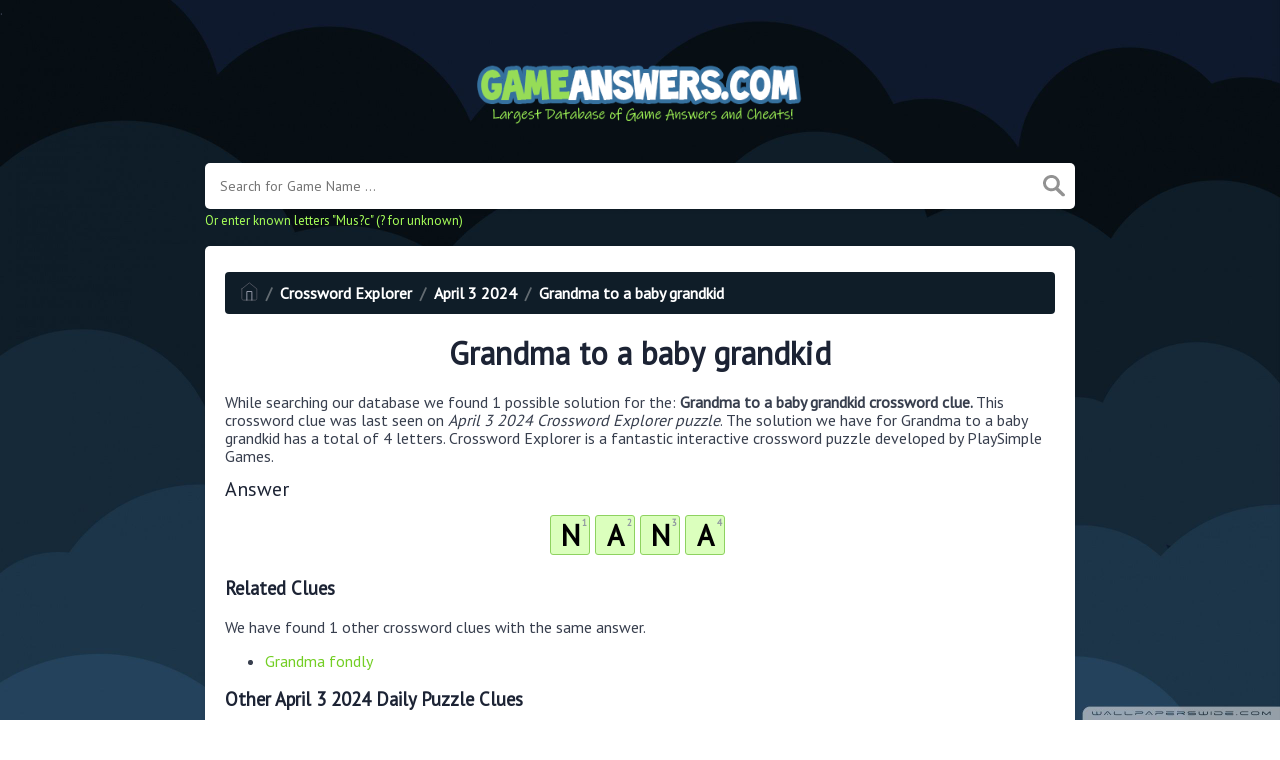

--- FILE ---
content_type: text/html; charset=UTF-8
request_url: https://gameanswers.com/crossword-explorer/grandma-to-a-baby-grandkid-crossword-explorer
body_size: 4220
content:
<!doctype html><html lang="en"><head><meta charset="UTF-8"><meta name="viewport" content="width=device-width, initial-scale=1, shrink-to-fit=no"><link rel="icon" type="image/png" href="/storage/app/media//iconga.png"><title>Grandma to a baby grandkid Crossword Explorer</title><meta name="description" content="On this page you will find the Grandma to a baby grandkid crossword clue answers and solutions. This clue was last seen on April 3 2024 at the popular Crossword Explorer Daily Puzzle"><meta property="og:type" content="article"/><meta property="og:title" content="Grandma to a baby grandkid Crossword Explorer">.	<meta property="og:description" content="On this page you will find the Grandma to a baby grandkid crossword clue answers and solutions. This clue was last seen on April 3 2024 at the popular Crossword Explorer Daily Puzzle"/><meta property="og:url" content="http://www.gameanswers.com/crossword-explorer/grandma-to-a-baby-grandkid-crossword-explorer"/><meta property="og:site_name" content="GameAnswers.com"/><link rel="stylesheet" href="/themes/xwm-xwordth/assets/scss/crosswords.css"><link rel="preconnect" href="https://fonts.gstatic.com"><link href="https://fonts.googleapis.com/css2?family=PT+Sans&family=Roboto:wght@100&display=swap" rel="stylesheet"><style>body{background:url(/storage/app/media//game.jpg);background-size:cover!important;background-repeat:no-repeat!important;background-attachment:fixed;font-family:'PT Sans',sans-serif}p a{color:#73ce24}a{color:#73ce24}.jsCalendar tbody td.jsCalendar-current{background-color:#73ce24}.container{max-width:900px}.fr-fic{display:inline-block;float:left!important;margin:10px;border:2px solid black}.answer-letters .letter_box{display:inline-block;width:40px;height:40px;border:1px solid #8ed260;border-radius:3px;text-align:center;color:#000;font-size:29px;line-height:39px;position:relative;margin-right:5px;font-weight:bolder;margin-bottom:5px;background:#dbffbd}.games-list ul li a{color:#73ce24;font-size:19px;padding:15px;display:block;border:2px dotted #24425c;margin-bottom:5px;border-radius:3px;font-weight:bolder}.data-list .data a{display:block;border:2px dashed #ffcd18;padding:10px;border-radius:0;margin-bottom:7px;font-weight:bold;font-size:20px;color:#185b94;background:#fff4cc}.breadcrumb{padding:.75rem 1rem;margin-bottom:1rem;list-style:none;font-weight:bolder;background-color:#0f1d28;border-radius:.25rem;color:white}.breadcrumb a{color:white}.undersearch-txt{font-size:13px;color:#a7ff59}.listos a{font-size:22px;color:green;text-align:center}.letters{text-align:center}.scapes a{display:block;margin-top:10px;color:white;font-weight:bolder;font-size:20px;text-align:center;background:#d8a506;padding:7px;border-radius:5px;border:2px solid #fff}.scapes{color:white}.wordscapes .list-answers button{color:white;background:#553ee1;padding:10px;margin:2px;border-radius:4px;font-weight:bolder;text-align:center;min-width:25px;letter-spacing:3px;font-size:18px;display:inline;text-transform:uppercase}.wordscapes .builder-link-list .builder-link-list-item a{border:1px solid #000;display:block;color:#fff;padding:10px;margin-bottom:5px}.codycross a{-webkit-border-radius:100px;-moz-border-radius:100px;-ms-border-radius:100px;-o-border-radius:100px;border-radius:100px;padding:5px;font-weight:bold;display:block;line-height:1.75rem;margin-bottom:10px;list-style-type:none;font-size:18px;text-align:center;background-image:-webkit-linear-gradient(-180deg,#FECF00 0,#FCAC00 100%);background-image:-moz-linear-gradient(-180deg,#FECF00 0,#FCAC00 100%);background-image:-ms-linear-gradient(-180deg,#FECF00 0,#FCAC00 100%);background-image:-o-linear-gradient(-180deg,#FECF00 0,#FCAC00 100%);background-image:linear-gradient(-180deg,#FECF00 0,#FCAC00 100%);filter:progid:DXImageTransform.Microsoft.gradient(startColorstr=&#039;#FECF00&#039;,endColorstr=&#039;#FCAC00&#039;,GradientType=1);-webkit-box-shadow:0 3px 0 0 #f18300,inset 0 2px 0 0 #ffe500;-moz-box-shadow:0 3px 0 0 #F18300,inset 0 2px 0 0 #FFE500;-ms-box-shadow:0 3px 0 0 #F18300,inset 0 2px 0 0 #FFE500;-o-box-shadow:0 3px 0 0 #F18300,inset 0 2px 0 0 #FFE500;box-shadow:0 3px 0 0 #f18300,inset 0 2px 0 0 #ffe500}.codysekro a{color:#3F007D;-webkit-border-radius:5px;-moz-border-radius:5px;-ms-border-radius:5px;-o-border-radius:5px;border-radius:5px;font-size:16px;text-align:center;padding:10px 35px;margin-bottom:10px;display:inline-block;background-image:-webkit-linear-gradient(-180deg,#53009E 0,#FFEEE2 100%);background-image:-moz-linear-gradient(-180deg,#FBDEDA 0,#FFEEE2 98%);background-image:-ms-linear-gradient(-180deg,#FBDEDA 0,#FFEEE2 98%);background-image:-o-linear-gradient(-180deg,#FBDEDA 0,#FFEEE2 98%);background-image:linear-gradient(-180deg,#FBDEDA 0,#FFEEE2 98%);filter:progid:DXImageTransform.Microsoft.gradient(startColorstr=&#039;#FBDEDA&#039;,endColorstr=&#039;#FFEEE2&#039;,GradientType=1);-webkit-box-shadow:0 4px 0 0 #3ce69f,inset 0 2px 0 0 #dab7b4;-moz-box-shadow:0 4px 0 0 #3CE69F,inset 0 2px 0 0 #DAB7B4;-ms-box-shadow:0 4px 0 0 #3CE69F,inset 0 2px 0 0 #DAB7B4;-o-box-shadow:0 4px 0 0 #3CE69F,inset 0 2px 0 0 #DAB7B4;box-shadow:0 4px 0 0 #3ce69f,inset 0 2px 0 0 #dab7b4;font-family:&#039;Nunito&#039;,sans-serif;font-weight:bold}.codylist a{-webkit-border-radius:5px;-moz-border-radius:5px;-ms-border-radius:5px;-o-border-radius:5px;border-radius:5px;font-size:18px;padding:10px 25px;margin-bottom:7.5px;display:inline-block;background:#FFF;border:1px solid #E9D4F1;font-family:&#039;Nunito&#039;,sans-serif}#builder-link-list-item codysekro li{display:inline-block}.search-games-pills{padding:10px}.search-games-pills .game-pill{margin-bottom:3px;display:inline-block;background:#95a5a6;color:#fff;padding:5px 10px;border-radius:3px;font-weight:bolder;height:44px;vertical-align:bottom;line-height:31px}.search-games-pills .game-pill img{position:relative;opacity:1;vertical-align:middle;top:0;right:0;width:auto;border-radius:3px}.metainfo{background:#ccc;color:#000;padding:5px;border-radius:20px;display:inline-block}.msg{color:#856404;background-color:#fff3cd;border-color:#ffeeba;position:relative;padding:.75rem 1.25rem;margin-bottom:1rem;border:1px solid transparent;border-radius:.25rem;margin-top:26px}</style><script src="https://gameanswers.com/storage/app/media/s/cluesad.js"></script><script async src="https://www.googletagmanager.com/gtag/js?id=UA-129704745-3"></script><script>window.dataLayer=window.dataLayer||[];function gtag(){dataLayer.push(arguments)}gtag('js',new Date());gtag('config','UA-129704745-3');</script><script type='text/javascript' src='https://platform-api.sharethis.com/js/sharethis.js#property=62d9c34c8fce6e001925d804&product=sop' async='async'></script></head><body><div class="container"><header><a href="/"><img src="/storage/app/media/gameanswers.png" alt="GameAnswers.com"></a></header></div><div class="container"><form class="search" autocomplete="off"><div class="drop-search"><input type="text" name="q" placeholder="Search for Game Name ..." value="" data-request="onCrosswordSearch" data-request-update="crosswordSearchResults: '#crosswordSearchResults'" data-track-input="500" class="searchbox" onkeydown="if(event.keyCode===13){location.href='/search?q='+encodeURIComponent(this.value)}"><img src="/themes/xwm-xwordth/assets/img/search.svg" alt="Search" onclick="location.href='/search?q='+encodeURIComponent(document.querySelector('.searchbox').value)"><div class="drop-search-content" id="crosswordSearchResults"></div></div><div class="undersearch-txt" style="margin-top:5px">Or enter known letters "Mus?c" (? for unknown)</div></form><br></div><div class="container page-cont"><div class="page"><p><ol class="breadcrumb"><li class="breadcrumb-item"><a href="/"><img src="/themes/xwm-xwordth/assets/img/home.svg" alt="Homepage"></a></li> <li class="breadcrumb-item"><a href="/crossword-explorer">Crossword Explorer</a></li> <li class="breadcrumb-item"><a href="/crossword-explorer-daily-puzzle-april-3-2024-answers">April 3 2024</a></li> <li class="breadcrumb-item"><a href="/crossword-explorer/grandma-to-a-baby-grandkid-crossword-explorer">Grandma to a baby grandkid</a></li></ol></p><h1 style="text-align:center;">Grandma to a baby grandkid</h1><p></p><p>While searching our database we found 1 possible solution for the: <strong>Grandma to a baby grandkid crossword clue.&nbsp;</strong>This crossword clue was last seen on <em>April 3 2024 Crossword Explorer puzzle</em>. The solution we have for Grandma to a baby grandkid has a total of 4 letters. Crossword Explorer is a fantastic interactive crossword puzzle developed by PlaySimple Games.</p><p style="text-align:center;"> <div class="answers"> <h1>Answer</h1> <div class="letters"> <div class="answer-letters"><div class="letter_box"><span>1</span>N</div><div class="letter_box"><span>2</span>A</div><div class="letter_box"><span>3</span>N</div><div class="letter_box"><span>4</span>A</div></div></div></div></p><p></p><h3>Related Clues</h3><p>We have found 1 other crossword clues with the same answer.</p><p><div class="related-clues-answers"> <ul> <li> <a href="/crossword-explorer/grandma-fondly-crossword-explorer" class="main-btn"> Grandma fondly</a></li></ul></div></p><h3>Other April 3 2024 Daily Puzzle Clues</h3><p>There are a total of 9 clues in April 3 2024 crossword puzzle.</p><p><div class="related-clues-answers"> <ul> <li> <a href="/crossword-explorer/___-and-donts-crossword-explorer" class="main-btn"> ___ and Donts</a></li> <li> <a href="/crossword-explorer/sugar-maple-extract-crossword-explorer" class="main-btn"> Sugar maple extract</a></li> <li> <a href="/crossword-explorer/it-___-to-me-looks-like-crossword-explorer" class="main-btn"> It ___ to me... (looks like)</a></li> <li> <a href="/crossword-explorer/night-time-hooter-crossword-explorer" class="main-btn"> Night-time hooter</a></li> <li> <a href="/crossword-explorer/wedding-crashers-actor-___-wilson-crossword-explorer" class="main-btn"> Wedding Crashers actor ___ Wilson</a></li></ul></div></p><p>If you have already solved this crossword clue and are looking for the main post then head over to <a href="/crossword-explorer-daily-puzzle-april-3-2024-answers"><strong>Crossword Explorer April 3 2024 Answers</strong></a></p><p></p></div></div><footer><div class="container"><div class="footer-disclaimer">GameAnswers.com is the most comprehensive database online for game answers, cheats and solutions. All images and logos are property of their respective owners. We are in no way affiliated or endorsed by the creators of the games listed on this website. This site is for informational purposes only!</div><div class="row"><div class="col-md-12"><div class="brand"><a href="/">GameAnswers.com</a></div><div class="footer-links"><a href="/">Home</a> |
                        <a href="/sitemap.xml">Sitemap</a> |
                        <a href="http://www.gameanswers.com/privacy">Privacy</a> |
                        <a href="/archive">Archive</a></div></div></div></div></footer><script src="https://cdnjs.cloudflare.com/ajax/libs/jquery/3.5.1/jquery.min.js"></script><script src="/modules/system/assets/js/framework-extras.js"></script><link rel="stylesheet" property="stylesheet" href="/modules/system/assets/css/framework-extras.css"><script>function getCookie(name){var value="; "+document.cookie;var parts=value.split("; "+name+"=");if(parts.length==2)return parts.pop().split(";").shift();else return null}if(getCookie('mailbox')){}else{document.cookie='mailbox=222; expires=Fri, 31 Dec 9999 23:59:59 GMT';setTimeout(function(){$("#mailmodal").modal()},5000)}</script><script>function filterable(){var input,filter,ul,li,a,i,txtValue;input=document.getElementById("catInput");filter=input.value.toUpperCase();ul=document.getElementsByClassName("row")[0];li=ul.getElementsByClassName("filterable");for(i=0;i<li.length;i++){a=li[i].getElementsByClassName("searchable")[0];txtValue=a.textContent||a.innerText;if(txtValue.toUpperCase().indexOf(filter)>-1){li[i].style.display=""}else{li[i].style.display="none"}}}$(function(){$(window).click(function(){$(".drop-search-content").hide()});$(".searchbox").focusin(function(event){$(".drop-search-content").show()});$('.search').click(function(event){event.stopPropagation()})});$(function(){$("#nrLettersSelect").change(function(){var htmlString="";var len=$(this).val();var incr=0;for(var i=0;i<len;i++){incr=i+1;htmlString+="<div class='l-box' style='margin-right:3px'><span>"+incr+"</span><input type='text' name='' class='letter letterinput' maxlength='1'></div>"}$("#solverLettersOutput").html(htmlString)})});$(document).on('keyup','.letterinput',function(e){var key=e.keyCode||e.charCode;if(key==8||key==46){$(this).val("");$(this).closest('div').prev().find('.letterinput').focus()}else{if($(this).val()){$(this).closest('div').next().find('.letterinput').focus()}}});</script><script defer src="https://static.cloudflareinsights.com/beacon.min.js/vcd15cbe7772f49c399c6a5babf22c1241717689176015" integrity="sha512-ZpsOmlRQV6y907TI0dKBHq9Md29nnaEIPlkf84rnaERnq6zvWvPUqr2ft8M1aS28oN72PdrCzSjY4U6VaAw1EQ==" data-cf-beacon='{"version":"2024.11.0","token":"762d221dbe624ddd9e4baa07d94e317e","r":1,"server_timing":{"name":{"cfCacheStatus":true,"cfEdge":true,"cfExtPri":true,"cfL4":true,"cfOrigin":true,"cfSpeedBrain":true},"location_startswith":null}}' crossorigin="anonymous"></script>
</body></html>